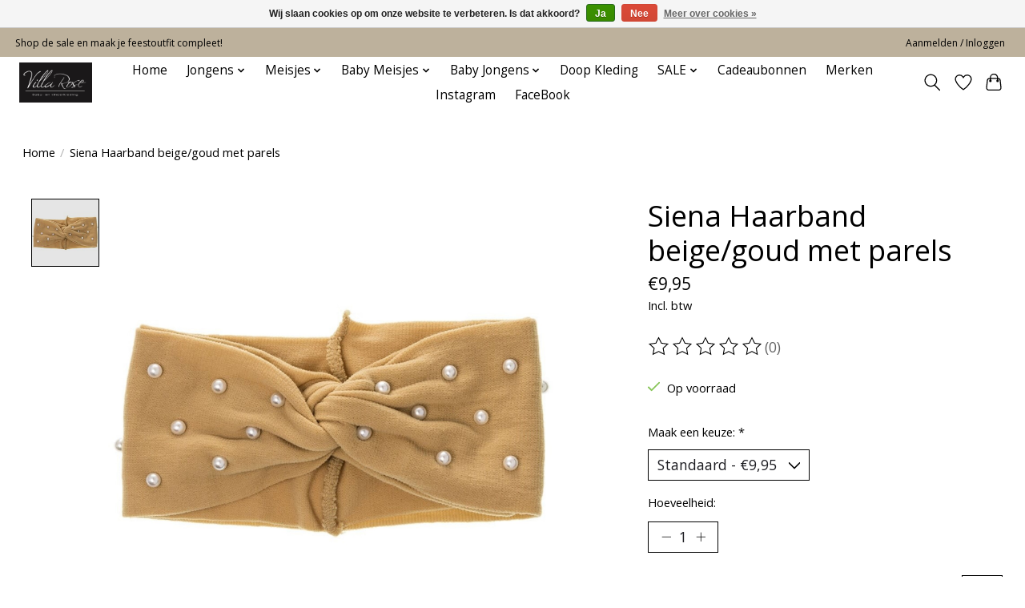

--- FILE ---
content_type: text/css; charset=UTF-8
request_url: https://cdn.webshopapp.com/shops/254387/themes/183379/assets/custom.css?20251211125345
body_size: 847
content:
/* 20251211124831 - v2 */
.gui,
.gui-block-linklist li a {
  color: #000000;
}

.gui-page-title,
.gui a.gui-bold,
.gui-block-subtitle,
.gui-table thead tr th,
.gui ul.gui-products li .gui-products-title a,
.gui-form label,
.gui-block-title.gui-dark strong,
.gui-block-title.gui-dark strong a,
.gui-content-subtitle {
  color: #000000;
}

.gui-block-inner strong {
  color: #6c6c6c;
}

.gui a {
  color: #000000;
}

.gui-input.gui-focus,
.gui-text.gui-focus,
.gui-select.gui-focus {
  border-color: #000000;
  box-shadow: 0 0 2px #000000;
}

.gui-select.gui-focus .gui-handle {
  border-color: #000000;
}

.gui-block,
.gui-block-title,
.gui-buttons.gui-border,
.gui-block-inner,
.gui-image {
  border-color: #000000;
}

.gui-block-title {
  color: #0b0b0b;
  background-color: #ffffff;
}

.gui-content-title {
  color: #0b0b0b;
}

.gui-form .gui-field .gui-description span {
  color: #000000;
}

.gui-block-inner {
  background-color: #f4f4f4;
}

.gui-block-option {
  border-color: #d8d8d8;
  background-color: #f2f2f2;
}

.gui-block-option-block {
  border-color: #d8d8d8;
}

.gui-block-title strong {
  color: #0b0b0b;
}

.gui-line,
.gui-cart-sum .gui-line {
  background-color: #8c8c8c;
}

.gui ul.gui-products li {
  border-color: #b2b2b2;
}

.gui-block-subcontent,
.gui-content-subtitle {
  border-color: #b2b2b2;
}

.gui-faq,
.gui-login,
.gui-password,
.gui-register,
.gui-review,
.gui-sitemap,
.gui-block-linklist li,
.gui-table {
  border-color: #b2b2b2;
}

.gui-block-content .gui-table {
  border-color: #d8d8d8;
}

.gui-table thead tr th {
  border-color: #8c8c8c;
  background-color: #f2f2f2;
}

.gui-table tbody tr td {
  border-color: #d8d8d8;
}

.gui a.gui-button-large,
.gui a.gui-button-small {
  border-color: #000000;
  color: #000000;
  background-color: #ffffff;
}

.gui a.gui-button-large.gui-button-action,
.gui a.gui-button-small.gui-button-action {
  border-color: #000000;
  color: #000000;
  background-color: #000000;
}

.gui a.gui-button-large:active,
.gui a.gui-button-small:active {
  background-color: #cccccc;
  border-color: #000000;
}

.gui a.gui-button-large.gui-button-action:active,
.gui a.gui-button-small.gui-button-action:active {
  background-color: #000000;
  border-color: #000000;
}

.gui-input,
.gui-text,
.gui-select,
.gui-number {
  border-color: #000000;
  background-color: #ffffff;
}

.gui-select .gui-handle,
.gui-number .gui-handle {
  border-color: #000000;
}

.gui-number .gui-handle a {
  background-color: #ffffff;
}

.gui-input input,
.gui-number input,
.gui-text textarea,
.gui-select .gui-value {
  color: #000000;
}

.gui-progressbar {
  background-color: #000000;
}

/* custom */
.bg-contrast-lower {
  background-color: #fff;
}

/* Delano - Lightspeed HQ - Title button */
/* MJA - Removed because of white theme now */
/* .gui a.gui-button-large.gui-button-action, .gui a.gui-button-small.gui-button-action {
color: #000000;
} */
/* .gui-form .gui-radio label {
    color: #FFFFFF;
} */

/* .gui-checkout .gui-form .gui-left {
    color: #000000;
}
 */
/* .gui-checkout .gui-form .gui-right {
    color: #000000 !important;
}
 */

.gui a.gui-button-large.gui-button-action,
.gui a.gui-button-small.gui-button-action {
  color: #fff;
}


a.main-footer__social-btn {
    font-size: 36px;
}

.main-header__link:hover,.main-header__link[aria-current="page"],.main-header__dropdown-link:hover,.main-header__dropdown-link[aria-current="page"] {
    color: #000 !important;
}

.main-header__top-section {
  .main-header__link {
    color: #fff !important;
  }
}

.main-footer__link:hover {
    color: #000 !important;
}

.radio:checked+label::before,.checkbox:checked+label::before {
    background-color: #000;
    box-shadow: inherit;
    border-color: #000;
    transition: transform .2s
}

.sidebar--sticky-on-desktop {
  max-height: 100%;
  overflow: none;
  border-right: 1px solid #000;
}

.slider--multi-value .slider__input::-webkit-slider-runnable-track {
    background-image: linear-gradient(to right, var(--color-contrast-low) var(--slider-fill-value-start), #000 var(--slider-fill-value-start), #000 var(--slider-fill-value-end), var(--color-contrast-low) var(--slider-fill-value-end))
}

.slider--multi-value .slider__input::-moz-range-track {
    background-image: linear-gradient(to right, var(--color-contrast-low) var(--slider-fill-value-start), #000 var(--slider-fill-value-start), #000 var(--slider-fill-value-end), var(--color-contrast-low) var(--slider-fill-value-end))
}

.select__item--option[aria-selected=true] {
	color: #000;  
  text-decoration: underline;
}


--- FILE ---
content_type: text/javascript;charset=utf-8
request_url: https://www.villarose.nl/services/stats/pageview.js?product=141761228&hash=ef36
body_size: -413
content:
// SEOshop 21-01-2026 20:52:11